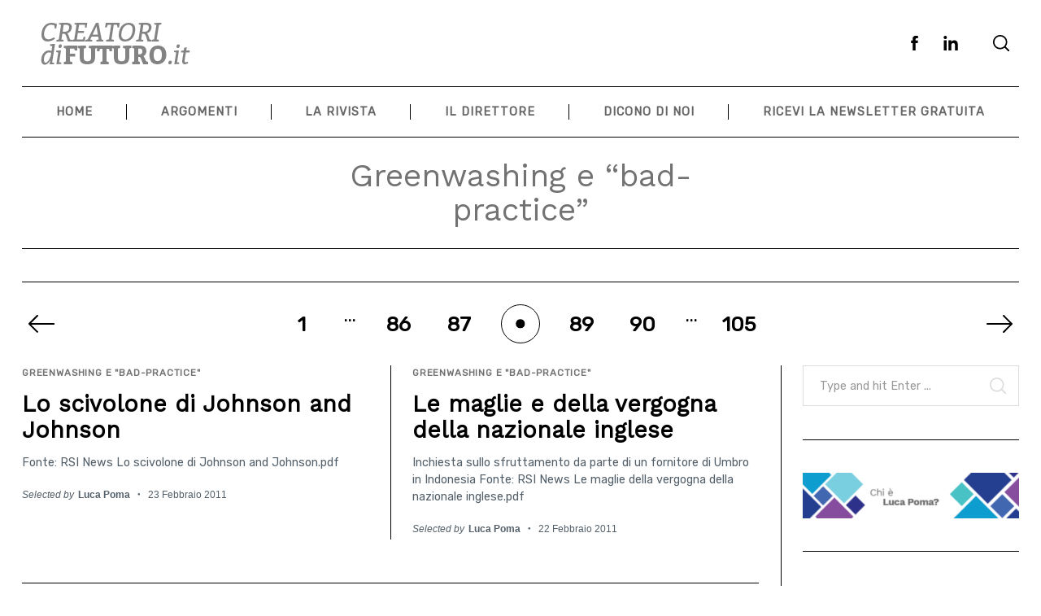

--- FILE ---
content_type: text/html; charset=UTF-8
request_url: https://creatoridifuturo.it/category/csr/greenwashing-e-bad-pratics/page/88/
body_size: 13499
content:
<!doctype html>
<html lang="it-IT">
<head>
	<!-- Global site tag (gtag.js) - Google Analytics -->
<script async src="https://www.googletagmanager.com/gtag/js?id=G-91LW78TGYF"></script>
<script>
  window.dataLayer = window.dataLayer || [];
  function gtag(){dataLayer.push(arguments);}
  gtag('js', new Date());

  gtag('config', 'G-91LW78TGYF');
</script>
	
    <meta charset="UTF-8">
    <meta name="viewport" content="width=device-width, minimum-scale=1">
    <meta name="theme-color" content="#000000">
    <link rel="profile" href="http://gmpg.org/xfn/11">
    <meta name='robots' content='index, follow, max-image-preview:large, max-snippet:-1, max-video-preview:-1' />

	<!-- This site is optimized with the Yoast SEO plugin v20.12 - https://yoast.com/wordpress/plugins/seo/ -->
	<title>Greenwashing e &quot;bad-practice&quot; Archivi - Pagina 88 di 105 - CreatoridiFuturo.it</title>
	<link rel="canonical" href="https://creatoridifuturo.it/category/csr/greenwashing-e-bad-pratics/page/88/" />
	<link rel="prev" href="https://creatoridifuturo.it/category/csr/greenwashing-e-bad-pratics/page/87/" />
	<link rel="next" href="https://creatoridifuturo.it/category/csr/greenwashing-e-bad-pratics/page/89/" />
	<meta property="og:locale" content="it_IT" />
	<meta property="og:type" content="article" />
	<meta property="og:title" content="Greenwashing e &quot;bad-practice&quot; Archivi - Pagina 88 di 105 - CreatoridiFuturo.it" />
	<meta property="og:url" content="https://creatoridifuturo.it/category/csr/greenwashing-e-bad-pratics/" />
	<meta property="og:site_name" content="CreatoridiFuturo.it" />
	<meta name="twitter:card" content="summary_large_image" />
	<script type="application/ld+json" class="yoast-schema-graph">{"@context":"https://schema.org","@graph":[{"@type":"CollectionPage","@id":"https://creatoridifuturo.it/category/csr/greenwashing-e-bad-pratics/","url":"https://creatoridifuturo.it/category/csr/greenwashing-e-bad-pratics/page/88/","name":"Greenwashing e \"bad-practice\" Archivi - Pagina 88 di 105 - CreatoridiFuturo.it","isPartOf":{"@id":"https://creatoridifuturo.it/#website"},"breadcrumb":{"@id":"https://creatoridifuturo.it/category/csr/greenwashing-e-bad-pratics/page/88/#breadcrumb"},"inLanguage":"it-IT"},{"@type":"BreadcrumbList","@id":"https://creatoridifuturo.it/category/csr/greenwashing-e-bad-pratics/page/88/#breadcrumb","itemListElement":[{"@type":"ListItem","position":1,"name":"CSR","item":"https://creatoridifuturo.it/category/csr/"},{"@type":"ListItem","position":2,"name":"Greenwashing e \"bad-practice\""}]},{"@type":"WebSite","@id":"https://creatoridifuturo.it/#website","url":"https://creatoridifuturo.it/","name":"CreatoridiFuturo.it","description":"Tutti gli articoli selezionati e pubblicati da Luca Poma","publisher":{"@id":"https://creatoridifuturo.it/#organization"},"potentialAction":[{"@type":"SearchAction","target":{"@type":"EntryPoint","urlTemplate":"https://creatoridifuturo.it/?s={search_term_string}"},"query-input":"required name=search_term_string"}],"inLanguage":"it-IT"},{"@type":"Organization","@id":"https://creatoridifuturo.it/#organization","name":"CreatoridiFuturo.it","url":"https://creatoridifuturo.it/","logo":{"@type":"ImageObject","inLanguage":"it-IT","@id":"https://creatoridifuturo.it/#/schema/logo/image/","url":"https://creatoridifuturo.it/wp-content/uploads/2015/01/creatoriFuturo-230X80.png","contentUrl":"https://creatoridifuturo.it/wp-content/uploads/2015/01/creatoriFuturo-230X80.png","width":230,"height":80,"caption":"CreatoridiFuturo.it"},"image":{"@id":"https://creatoridifuturo.it/#/schema/logo/image/"},"sameAs":["https://www.facebook.com/creatoridifuturo/","https://it.linkedin.com/in/lucapoma"]}]}</script>
	<!-- / Yoast SEO plugin. -->


<link rel="alternate" type="application/rss+xml" title="CreatoridiFuturo.it &raquo; Feed" href="https://creatoridifuturo.it/feed/" />
<link rel="alternate" type="application/rss+xml" title="CreatoridiFuturo.it &raquo; Feed dei commenti" href="https://creatoridifuturo.it/comments/feed/" />
<link rel="alternate" type="application/rss+xml" title="CreatoridiFuturo.it &raquo; Greenwashing e &quot;bad-practice&quot; Feed della categoria" href="https://creatoridifuturo.it/category/csr/greenwashing-e-bad-pratics/feed/" />
<script type="text/javascript">
window._wpemojiSettings = {"baseUrl":"https:\/\/s.w.org\/images\/core\/emoji\/14.0.0\/72x72\/","ext":".png","svgUrl":"https:\/\/s.w.org\/images\/core\/emoji\/14.0.0\/svg\/","svgExt":".svg","source":{"concatemoji":"https:\/\/creatoridifuturo.it\/wp-includes\/js\/wp-emoji-release.min.js?ver=6.2.8"}};
/*! This file is auto-generated */
!function(e,a,t){var n,r,o,i=a.createElement("canvas"),p=i.getContext&&i.getContext("2d");function s(e,t){p.clearRect(0,0,i.width,i.height),p.fillText(e,0,0);e=i.toDataURL();return p.clearRect(0,0,i.width,i.height),p.fillText(t,0,0),e===i.toDataURL()}function c(e){var t=a.createElement("script");t.src=e,t.defer=t.type="text/javascript",a.getElementsByTagName("head")[0].appendChild(t)}for(o=Array("flag","emoji"),t.supports={everything:!0,everythingExceptFlag:!0},r=0;r<o.length;r++)t.supports[o[r]]=function(e){if(p&&p.fillText)switch(p.textBaseline="top",p.font="600 32px Arial",e){case"flag":return s("\ud83c\udff3\ufe0f\u200d\u26a7\ufe0f","\ud83c\udff3\ufe0f\u200b\u26a7\ufe0f")?!1:!s("\ud83c\uddfa\ud83c\uddf3","\ud83c\uddfa\u200b\ud83c\uddf3")&&!s("\ud83c\udff4\udb40\udc67\udb40\udc62\udb40\udc65\udb40\udc6e\udb40\udc67\udb40\udc7f","\ud83c\udff4\u200b\udb40\udc67\u200b\udb40\udc62\u200b\udb40\udc65\u200b\udb40\udc6e\u200b\udb40\udc67\u200b\udb40\udc7f");case"emoji":return!s("\ud83e\udef1\ud83c\udffb\u200d\ud83e\udef2\ud83c\udfff","\ud83e\udef1\ud83c\udffb\u200b\ud83e\udef2\ud83c\udfff")}return!1}(o[r]),t.supports.everything=t.supports.everything&&t.supports[o[r]],"flag"!==o[r]&&(t.supports.everythingExceptFlag=t.supports.everythingExceptFlag&&t.supports[o[r]]);t.supports.everythingExceptFlag=t.supports.everythingExceptFlag&&!t.supports.flag,t.DOMReady=!1,t.readyCallback=function(){t.DOMReady=!0},t.supports.everything||(n=function(){t.readyCallback()},a.addEventListener?(a.addEventListener("DOMContentLoaded",n,!1),e.addEventListener("load",n,!1)):(e.attachEvent("onload",n),a.attachEvent("onreadystatechange",function(){"complete"===a.readyState&&t.readyCallback()})),(e=t.source||{}).concatemoji?c(e.concatemoji):e.wpemoji&&e.twemoji&&(c(e.twemoji),c(e.wpemoji)))}(window,document,window._wpemojiSettings);
</script>
<style type="text/css">
img.wp-smiley,
img.emoji {
	display: inline !important;
	border: none !important;
	box-shadow: none !important;
	height: 1em !important;
	width: 1em !important;
	margin: 0 0.07em !important;
	vertical-align: -0.1em !important;
	background: none !important;
	padding: 0 !important;
}
</style>
	<link rel='stylesheet' id='wp-block-library-css' href='https://creatoridifuturo.it/wp-includes/css/dist/block-library/style.min.css?ver=6.2.8' type='text/css' media='all' />
<link rel='stylesheet' id='classic-theme-styles-css' href='https://creatoridifuturo.it/wp-includes/css/classic-themes.min.css?ver=6.2.8' type='text/css' media='all' />
<style id='global-styles-inline-css' type='text/css'>
body{--wp--preset--color--black: #000000;--wp--preset--color--cyan-bluish-gray: #abb8c3;--wp--preset--color--white: #ffffff;--wp--preset--color--pale-pink: #f78da7;--wp--preset--color--vivid-red: #cf2e2e;--wp--preset--color--luminous-vivid-orange: #ff6900;--wp--preset--color--luminous-vivid-amber: #fcb900;--wp--preset--color--light-green-cyan: #7bdcb5;--wp--preset--color--vivid-green-cyan: #00d084;--wp--preset--color--pale-cyan-blue: #8ed1fc;--wp--preset--color--vivid-cyan-blue: #0693e3;--wp--preset--color--vivid-purple: #9b51e0;--wp--preset--gradient--vivid-cyan-blue-to-vivid-purple: linear-gradient(135deg,rgba(6,147,227,1) 0%,rgb(155,81,224) 100%);--wp--preset--gradient--light-green-cyan-to-vivid-green-cyan: linear-gradient(135deg,rgb(122,220,180) 0%,rgb(0,208,130) 100%);--wp--preset--gradient--luminous-vivid-amber-to-luminous-vivid-orange: linear-gradient(135deg,rgba(252,185,0,1) 0%,rgba(255,105,0,1) 100%);--wp--preset--gradient--luminous-vivid-orange-to-vivid-red: linear-gradient(135deg,rgba(255,105,0,1) 0%,rgb(207,46,46) 100%);--wp--preset--gradient--very-light-gray-to-cyan-bluish-gray: linear-gradient(135deg,rgb(238,238,238) 0%,rgb(169,184,195) 100%);--wp--preset--gradient--cool-to-warm-spectrum: linear-gradient(135deg,rgb(74,234,220) 0%,rgb(151,120,209) 20%,rgb(207,42,186) 40%,rgb(238,44,130) 60%,rgb(251,105,98) 80%,rgb(254,248,76) 100%);--wp--preset--gradient--blush-light-purple: linear-gradient(135deg,rgb(255,206,236) 0%,rgb(152,150,240) 100%);--wp--preset--gradient--blush-bordeaux: linear-gradient(135deg,rgb(254,205,165) 0%,rgb(254,45,45) 50%,rgb(107,0,62) 100%);--wp--preset--gradient--luminous-dusk: linear-gradient(135deg,rgb(255,203,112) 0%,rgb(199,81,192) 50%,rgb(65,88,208) 100%);--wp--preset--gradient--pale-ocean: linear-gradient(135deg,rgb(255,245,203) 0%,rgb(182,227,212) 50%,rgb(51,167,181) 100%);--wp--preset--gradient--electric-grass: linear-gradient(135deg,rgb(202,248,128) 0%,rgb(113,206,126) 100%);--wp--preset--gradient--midnight: linear-gradient(135deg,rgb(2,3,129) 0%,rgb(40,116,252) 100%);--wp--preset--duotone--dark-grayscale: url('#wp-duotone-dark-grayscale');--wp--preset--duotone--grayscale: url('#wp-duotone-grayscale');--wp--preset--duotone--purple-yellow: url('#wp-duotone-purple-yellow');--wp--preset--duotone--blue-red: url('#wp-duotone-blue-red');--wp--preset--duotone--midnight: url('#wp-duotone-midnight');--wp--preset--duotone--magenta-yellow: url('#wp-duotone-magenta-yellow');--wp--preset--duotone--purple-green: url('#wp-duotone-purple-green');--wp--preset--duotone--blue-orange: url('#wp-duotone-blue-orange');--wp--preset--font-size--small: 13px;--wp--preset--font-size--medium: 20px;--wp--preset--font-size--large: 36px;--wp--preset--font-size--x-large: 42px;--wp--preset--spacing--20: 0.44rem;--wp--preset--spacing--30: 0.67rem;--wp--preset--spacing--40: 1rem;--wp--preset--spacing--50: 1.5rem;--wp--preset--spacing--60: 2.25rem;--wp--preset--spacing--70: 3.38rem;--wp--preset--spacing--80: 5.06rem;--wp--preset--shadow--natural: 6px 6px 9px rgba(0, 0, 0, 0.2);--wp--preset--shadow--deep: 12px 12px 50px rgba(0, 0, 0, 0.4);--wp--preset--shadow--sharp: 6px 6px 0px rgba(0, 0, 0, 0.2);--wp--preset--shadow--outlined: 6px 6px 0px -3px rgba(255, 255, 255, 1), 6px 6px rgba(0, 0, 0, 1);--wp--preset--shadow--crisp: 6px 6px 0px rgba(0, 0, 0, 1);}:where(.is-layout-flex){gap: 0.5em;}body .is-layout-flow > .alignleft{float: left;margin-inline-start: 0;margin-inline-end: 2em;}body .is-layout-flow > .alignright{float: right;margin-inline-start: 2em;margin-inline-end: 0;}body .is-layout-flow > .aligncenter{margin-left: auto !important;margin-right: auto !important;}body .is-layout-constrained > .alignleft{float: left;margin-inline-start: 0;margin-inline-end: 2em;}body .is-layout-constrained > .alignright{float: right;margin-inline-start: 2em;margin-inline-end: 0;}body .is-layout-constrained > .aligncenter{margin-left: auto !important;margin-right: auto !important;}body .is-layout-constrained > :where(:not(.alignleft):not(.alignright):not(.alignfull)){max-width: var(--wp--style--global--content-size);margin-left: auto !important;margin-right: auto !important;}body .is-layout-constrained > .alignwide{max-width: var(--wp--style--global--wide-size);}body .is-layout-flex{display: flex;}body .is-layout-flex{flex-wrap: wrap;align-items: center;}body .is-layout-flex > *{margin: 0;}:where(.wp-block-columns.is-layout-flex){gap: 2em;}.has-black-color{color: var(--wp--preset--color--black) !important;}.has-cyan-bluish-gray-color{color: var(--wp--preset--color--cyan-bluish-gray) !important;}.has-white-color{color: var(--wp--preset--color--white) !important;}.has-pale-pink-color{color: var(--wp--preset--color--pale-pink) !important;}.has-vivid-red-color{color: var(--wp--preset--color--vivid-red) !important;}.has-luminous-vivid-orange-color{color: var(--wp--preset--color--luminous-vivid-orange) !important;}.has-luminous-vivid-amber-color{color: var(--wp--preset--color--luminous-vivid-amber) !important;}.has-light-green-cyan-color{color: var(--wp--preset--color--light-green-cyan) !important;}.has-vivid-green-cyan-color{color: var(--wp--preset--color--vivid-green-cyan) !important;}.has-pale-cyan-blue-color{color: var(--wp--preset--color--pale-cyan-blue) !important;}.has-vivid-cyan-blue-color{color: var(--wp--preset--color--vivid-cyan-blue) !important;}.has-vivid-purple-color{color: var(--wp--preset--color--vivid-purple) !important;}.has-black-background-color{background-color: var(--wp--preset--color--black) !important;}.has-cyan-bluish-gray-background-color{background-color: var(--wp--preset--color--cyan-bluish-gray) !important;}.has-white-background-color{background-color: var(--wp--preset--color--white) !important;}.has-pale-pink-background-color{background-color: var(--wp--preset--color--pale-pink) !important;}.has-vivid-red-background-color{background-color: var(--wp--preset--color--vivid-red) !important;}.has-luminous-vivid-orange-background-color{background-color: var(--wp--preset--color--luminous-vivid-orange) !important;}.has-luminous-vivid-amber-background-color{background-color: var(--wp--preset--color--luminous-vivid-amber) !important;}.has-light-green-cyan-background-color{background-color: var(--wp--preset--color--light-green-cyan) !important;}.has-vivid-green-cyan-background-color{background-color: var(--wp--preset--color--vivid-green-cyan) !important;}.has-pale-cyan-blue-background-color{background-color: var(--wp--preset--color--pale-cyan-blue) !important;}.has-vivid-cyan-blue-background-color{background-color: var(--wp--preset--color--vivid-cyan-blue) !important;}.has-vivid-purple-background-color{background-color: var(--wp--preset--color--vivid-purple) !important;}.has-black-border-color{border-color: var(--wp--preset--color--black) !important;}.has-cyan-bluish-gray-border-color{border-color: var(--wp--preset--color--cyan-bluish-gray) !important;}.has-white-border-color{border-color: var(--wp--preset--color--white) !important;}.has-pale-pink-border-color{border-color: var(--wp--preset--color--pale-pink) !important;}.has-vivid-red-border-color{border-color: var(--wp--preset--color--vivid-red) !important;}.has-luminous-vivid-orange-border-color{border-color: var(--wp--preset--color--luminous-vivid-orange) !important;}.has-luminous-vivid-amber-border-color{border-color: var(--wp--preset--color--luminous-vivid-amber) !important;}.has-light-green-cyan-border-color{border-color: var(--wp--preset--color--light-green-cyan) !important;}.has-vivid-green-cyan-border-color{border-color: var(--wp--preset--color--vivid-green-cyan) !important;}.has-pale-cyan-blue-border-color{border-color: var(--wp--preset--color--pale-cyan-blue) !important;}.has-vivid-cyan-blue-border-color{border-color: var(--wp--preset--color--vivid-cyan-blue) !important;}.has-vivid-purple-border-color{border-color: var(--wp--preset--color--vivid-purple) !important;}.has-vivid-cyan-blue-to-vivid-purple-gradient-background{background: var(--wp--preset--gradient--vivid-cyan-blue-to-vivid-purple) !important;}.has-light-green-cyan-to-vivid-green-cyan-gradient-background{background: var(--wp--preset--gradient--light-green-cyan-to-vivid-green-cyan) !important;}.has-luminous-vivid-amber-to-luminous-vivid-orange-gradient-background{background: var(--wp--preset--gradient--luminous-vivid-amber-to-luminous-vivid-orange) !important;}.has-luminous-vivid-orange-to-vivid-red-gradient-background{background: var(--wp--preset--gradient--luminous-vivid-orange-to-vivid-red) !important;}.has-very-light-gray-to-cyan-bluish-gray-gradient-background{background: var(--wp--preset--gradient--very-light-gray-to-cyan-bluish-gray) !important;}.has-cool-to-warm-spectrum-gradient-background{background: var(--wp--preset--gradient--cool-to-warm-spectrum) !important;}.has-blush-light-purple-gradient-background{background: var(--wp--preset--gradient--blush-light-purple) !important;}.has-blush-bordeaux-gradient-background{background: var(--wp--preset--gradient--blush-bordeaux) !important;}.has-luminous-dusk-gradient-background{background: var(--wp--preset--gradient--luminous-dusk) !important;}.has-pale-ocean-gradient-background{background: var(--wp--preset--gradient--pale-ocean) !important;}.has-electric-grass-gradient-background{background: var(--wp--preset--gradient--electric-grass) !important;}.has-midnight-gradient-background{background: var(--wp--preset--gradient--midnight) !important;}.has-small-font-size{font-size: var(--wp--preset--font-size--small) !important;}.has-medium-font-size{font-size: var(--wp--preset--font-size--medium) !important;}.has-large-font-size{font-size: var(--wp--preset--font-size--large) !important;}.has-x-large-font-size{font-size: var(--wp--preset--font-size--x-large) !important;}
.wp-block-navigation a:where(:not(.wp-element-button)){color: inherit;}
:where(.wp-block-columns.is-layout-flex){gap: 2em;}
.wp-block-pullquote{font-size: 1.5em;line-height: 1.6;}
</style>
<link rel='stylesheet' id='years-online-css' href='https://creatoridifuturo.it/wp-content/plugins/years-online/public/css/years-online-public.css?ver=1.0.0' type='text/css' media='all' />
<link rel='stylesheet' id='pdfprnt_frontend-css' href='https://creatoridifuturo.it/wp-content/plugins/pdf-print/css/frontend.css?ver=2.3.2' type='text/css' media='all' />
<link rel='stylesheet' id='neomag-parent-style-css' href='https://creatoridifuturo.it/wp-content/themes/neomag/style.css?ver=6.2.8' type='text/css' media='all' />
<link rel='stylesheet' id='neomag-style-css' href='https://creatoridifuturo.it/wp-content/themes/neomag-child/style.css?ver=1.0' type='text/css' media='all' />
<style id='neomag-style-inline-css' type='text/css'>
:root { --content-width: 798px }
.category-10 .by-category--color{color: #23d0e0;} .category-10 .new-date:after{background-color: #23d0e0;} .category-10 .post-frame:after{box-shadow: inset 0 0 0 1px #23d0e0;} .category-10 .entry-title a.hover-line:hover {box-shadow: inset 0 -7px 0 rgba(35,208,224,.2);}
.category-17 .by-category--color{color: #1e73be;} .category-17 .new-date:after{background-color: #1e73be;} .category-17 .post-frame:after{box-shadow: inset 0 0 0 1px #1e73be;} .category-17 .entry-title a.hover-line:hover {box-shadow: inset 0 -7px 0 rgba(30,115,190,.2);}
.category-14 .by-category--color{color: #154696;} .category-14 .new-date:after{background-color: #154696;} .category-14 .post-frame:after{box-shadow: inset 0 0 0 1px #154696;} .category-14 .entry-title a.hover-line:hover {box-shadow: inset 0 -7px 0 rgba(21,70,150,.2);}
.category-7 .by-category--color{color: #727272;} .category-7 .new-date:after{background-color: #727272;} .category-7 .post-frame:after{box-shadow: inset 0 0 0 1px #727272;} .category-7 .entry-title a.hover-line:hover {box-shadow: inset 0 -7px 0 rgba(114,114,114,.2);}
.category-3 .by-category--color{color: #dd0000;} .category-3 .new-date:after{background-color: #dd0000;} .category-3 .post-frame:after{box-shadow: inset 0 0 0 1px #dd0000;} .category-3 .entry-title a.hover-line:hover {box-shadow: inset 0 -7px 0 rgba(221,0,0,.2);}
.category-4 .by-category--color{color: #dd8500;} .category-4 .new-date:after{background-color: #dd8500;} .category-4 .post-frame:after{box-shadow: inset 0 0 0 1px #dd8500;} .category-4 .entry-title a.hover-line:hover {box-shadow: inset 0 -7px 0 rgba(221,133,0,.2);}
.category-16 .by-category--color{color: #8224e3;} .category-16 .new-date:after{background-color: #8224e3;} .category-16 .post-frame:after{box-shadow: inset 0 0 0 1px #8224e3;} .category-16 .entry-title a.hover-line:hover {box-shadow: inset 0 -7px 0 rgba(130,36,227,.2);}
.category-15 .by-category--color{color: #81d742;} .category-15 .new-date:after{background-color: #81d742;} .category-15 .post-frame:after{box-shadow: inset 0 0 0 1px #81d742;} .category-15 .entry-title a.hover-line:hover {box-shadow: inset 0 -7px 0 rgba(129,215,66,.2);}
.category-6 .by-category--color{color: #48eaa1;} .category-6 .new-date:after{background-color: #48eaa1;} .category-6 .post-frame:after{box-shadow: inset 0 0 0 1px #48eaa1;} .category-6 .entry-title a.hover-line:hover {box-shadow: inset 0 -7px 0 rgba(72,234,161,.2);}
</style>
<link rel='stylesheet' id='mediaelementjs-styles-css' href='https://creatoridifuturo.it/wp-content/plugins/media-element-html5-video-and-audio-player/mediaelement/v4/mediaelementplayer.min.css?ver=6.2.8' type='text/css' media='all' />
<link rel='stylesheet' id='mediaelementjs-styles-legacy-css' href='https://creatoridifuturo.it/wp-content/plugins/media-element-html5-video-and-audio-player/mediaelement/v4/mediaelementplayer-legacy.min.css?ver=6.2.8' type='text/css' media='all' />
<script type='text/javascript' src='https://creatoridifuturo.it/wp-includes/js/jquery/jquery.min.js?ver=3.6.4' id='jquery-core-js'></script>
<script type='text/javascript' src='https://creatoridifuturo.it/wp-includes/js/jquery/jquery-migrate.min.js?ver=3.4.0' id='jquery-migrate-js'></script>
<script type='text/javascript' src='https://creatoridifuturo.it/wp-content/plugins/years-online/public/js/years-online-public.js?ver=1.0.0' id='years-online-js'></script>
<script type='text/javascript' src='https://creatoridifuturo.it/wp-content/plugins/media-element-html5-video-and-audio-player/mediaelement/v4/mediaelement-and-player.min.js?ver=4.2.8' id='mediaelementjs-scripts-js'></script>
<link rel="https://api.w.org/" href="https://creatoridifuturo.it/wp-json/" /><link rel="alternate" type="application/json" href="https://creatoridifuturo.it/wp-json/wp/v2/categories/7" /><link rel="EditURI" type="application/rsd+xml" title="RSD" href="https://creatoridifuturo.it/xmlrpc.php?rsd" />
<link rel="wlwmanifest" type="application/wlwmanifest+xml" href="https://creatoridifuturo.it/wp-includes/wlwmanifest.xml" />
<meta name="generator" content="WordPress 6.2.8" />
		<style type="text/css" id="wp-custom-css">
			a {
	font-weight: bolder;
	color : #666666;
	text-decoration: none;
}

body {
    font-family: 'Rubik';
    font-weight: 400;
}
img!important {
    height: auto;
    width: auto
}

.post-dateLP {
    display: inline-flex;
    align-items: center;
    vertical-align: middle;
    font-family: sans-serif;
    font-size: 1.125rem;
}

.entry-content p > a, .entry-content li > a, .entry-content em > a, .entry-content strong > a, .entry-content h1 > a, .entry-content h2 > a, .entry-content h3 > a, .entry-content h4 > a, .entry-content h5 > a, .entry-content h6 > a {
    color: #10a4d0;
    text-decoration: none;
    box-shadow: inset 0 -1px 0 var(--content-link);
    transition: box-shadow .15s ease-in-out;
}


.byline .author-avatar {
    display: none;
}		</style>
		<style id="kirki-inline-styles">.has-custom-logo{max-width:300px;}.site-branding .text-logo{font-size:48px;text-transform:uppercase;}.h1,.h2,.h3,.h4,.h5,.h6,.main-font,h1,h2,h3,h4,h5,h6{font-family:Work Sans;font-weight:400;text-transform:initial;}:root{--headings-font-family:Work Sans;--body-font-family:Rubik;--site-background:#ffffff;--site-color:#000000;--site-separators-color:#000000;--category-color:#000000;--mouse-hover-color:#fff546;--content-link:#0f4ffa;}body{font-family:Rubik;font-weight:400;}.section-title{color:#000000;}.entry-title{color:#000000;}.entry-summary{color:#535f69;}.entry-meta, .byline, .post-date, .tags-list a{color:#535f69;}[type=text], [type=search], [type=url], [type=number], [type=email], textarea{color:#000000;border-color:#dddddd;}.search-form .search-submit{color:#dddddd;}[type=button], [type=reset], [type=submit], button, [type=button]:focus, [type=button]:hover, [type=reset]:focus, [type=reset]:hover, [type=submit]:focus, [type=submit]:hover, button:focus, button:hover, .button{background-color:#000000;}[type=button], [type=reset], [type=submit], button, [type=button]:focus, [type=button]:hover, [type=reset]:focus, [type=reset]:hover, [type=submit]:focus, [type=submit]:hover, button:focus, button:hover, .button:hover{color:#ffffff;}.offcanvas--modal:after{background-color:rgba(255, 255, 255, 0.98);}.offcanvas--modal, .offcanvas--modal .search-field{color:#000000;}.sticky--post-counter, .sticky-icon{background-color:#ee3224;}.sticky--post-counter:before, .sticky-icon svg{color:#ffffff;}.home-block--carousel-center .section-style{background-color:#ffffff;}.home-block--carousel-center .carousel--post-counter{background-color:#ee3224;-webkit-box-shadow:0 0 0 4px #ffffff;-moz-box-shadow:0 0 0 4px #ffffff;box-shadow:0 0 0 4px #ffffff;}.home-block--carousel-center .section-style .section-header, .home-block--carousel-center .section-style .section-title{color:#000000;}.home-block--carousel-center .carousel--post-counter:before{color:#ffffff;}.home-block--carousel-center .by-category--color, .home-block--carousel-center .entry-title, .home-block--carousel-center .byline, .home-block--carousel-center .views-count{color:#000000;}.home-block--carousel-center .entry-title a.hover-line:hover{-webkit-box-shadow:inset 0 -7px 0 #535f69;-moz-box-shadow:inset 0 -7px 0 #535f69;box-shadow:inset 0 -7px 0 #535f69;}.home-block--carousel-center .entry-title a.hover-color:hover{color:#535f69;}.home-block--carousel-bottom .section-style{background-color:#ffffff;}.home-block--carousel-bottom .carousel--post-counter{background-color:#ee3224;-webkit-box-shadow:0 0 0 4px #ffffff;-moz-box-shadow:0 0 0 4px #ffffff;box-shadow:0 0 0 4px #ffffff;}.home-block--carousel-bottom .section-style .section-header, .home-block--carousel-bottom .section-style .section-title{color:#000000;}.home-block--carousel-bottom .carousel--post-counter:before{color:#ffffff;}.home-block--carousel-bottom .by-category--color, .home-block--carousel-bottom .entry-title, .home-block--carousel-bottom .byline, .home-block--carousel-bottom .views-count{color:#000000;}.home-block--carousel-bottom .entry-title a.hover-line:hover{-webkit-box-shadow:inset 0 -7px 0 #535f69;-moz-box-shadow:inset 0 -7px 0 #535f69;box-shadow:inset 0 -7px 0 #535f69;}.home-block--carousel-bottom .entry-title a.hover-color:hover{color:#535f69;}.author-profile{border-color:#000000;}.back-top{color:#ffffff;background-color:#000000;}.infinite-scroll-loader{color:#000000;}@media (min-width: 64.0625em){.header-row{padding-top:1vw;padding-bottom:1vw;}#main-navigation, #offcanvas-main-navigation{font-size:1rem;}.archive-header{padding-top:1vw;padding-bottom:1vw;}}/* vietnamese */
@font-face {
  font-family: 'Work Sans';
  font-style: normal;
  font-weight: 400;
  font-display: swap;
  src: url(https://creatoridifuturo.it/wp-content/fonts/work-sans/font) format('woff');
  unicode-range: U+0102-0103, U+0110-0111, U+0128-0129, U+0168-0169, U+01A0-01A1, U+01AF-01B0, U+0300-0301, U+0303-0304, U+0308-0309, U+0323, U+0329, U+1EA0-1EF9, U+20AB;
}
/* latin-ext */
@font-face {
  font-family: 'Work Sans';
  font-style: normal;
  font-weight: 400;
  font-display: swap;
  src: url(https://creatoridifuturo.it/wp-content/fonts/work-sans/font) format('woff');
  unicode-range: U+0100-02BA, U+02BD-02C5, U+02C7-02CC, U+02CE-02D7, U+02DD-02FF, U+0304, U+0308, U+0329, U+1D00-1DBF, U+1E00-1E9F, U+1EF2-1EFF, U+2020, U+20A0-20AB, U+20AD-20C0, U+2113, U+2C60-2C7F, U+A720-A7FF;
}
/* latin */
@font-face {
  font-family: 'Work Sans';
  font-style: normal;
  font-weight: 400;
  font-display: swap;
  src: url(https://creatoridifuturo.it/wp-content/fonts/work-sans/font) format('woff');
  unicode-range: U+0000-00FF, U+0131, U+0152-0153, U+02BB-02BC, U+02C6, U+02DA, U+02DC, U+0304, U+0308, U+0329, U+2000-206F, U+20AC, U+2122, U+2191, U+2193, U+2212, U+2215, U+FEFF, U+FFFD;
}/* arabic */
@font-face {
  font-family: 'Rubik';
  font-style: normal;
  font-weight: 400;
  font-display: swap;
  src: url(https://creatoridifuturo.it/wp-content/fonts/rubik/font) format('woff');
  unicode-range: U+0600-06FF, U+0750-077F, U+0870-088E, U+0890-0891, U+0897-08E1, U+08E3-08FF, U+200C-200E, U+2010-2011, U+204F, U+2E41, U+FB50-FDFF, U+FE70-FE74, U+FE76-FEFC, U+102E0-102FB, U+10E60-10E7E, U+10EC2-10EC4, U+10EFC-10EFF, U+1EE00-1EE03, U+1EE05-1EE1F, U+1EE21-1EE22, U+1EE24, U+1EE27, U+1EE29-1EE32, U+1EE34-1EE37, U+1EE39, U+1EE3B, U+1EE42, U+1EE47, U+1EE49, U+1EE4B, U+1EE4D-1EE4F, U+1EE51-1EE52, U+1EE54, U+1EE57, U+1EE59, U+1EE5B, U+1EE5D, U+1EE5F, U+1EE61-1EE62, U+1EE64, U+1EE67-1EE6A, U+1EE6C-1EE72, U+1EE74-1EE77, U+1EE79-1EE7C, U+1EE7E, U+1EE80-1EE89, U+1EE8B-1EE9B, U+1EEA1-1EEA3, U+1EEA5-1EEA9, U+1EEAB-1EEBB, U+1EEF0-1EEF1;
}
/* cyrillic-ext */
@font-face {
  font-family: 'Rubik';
  font-style: normal;
  font-weight: 400;
  font-display: swap;
  src: url(https://creatoridifuturo.it/wp-content/fonts/rubik/font) format('woff');
  unicode-range: U+0460-052F, U+1C80-1C8A, U+20B4, U+2DE0-2DFF, U+A640-A69F, U+FE2E-FE2F;
}
/* cyrillic */
@font-face {
  font-family: 'Rubik';
  font-style: normal;
  font-weight: 400;
  font-display: swap;
  src: url(https://creatoridifuturo.it/wp-content/fonts/rubik/font) format('woff');
  unicode-range: U+0301, U+0400-045F, U+0490-0491, U+04B0-04B1, U+2116;
}
/* hebrew */
@font-face {
  font-family: 'Rubik';
  font-style: normal;
  font-weight: 400;
  font-display: swap;
  src: url(https://creatoridifuturo.it/wp-content/fonts/rubik/font) format('woff');
  unicode-range: U+0307-0308, U+0590-05FF, U+200C-2010, U+20AA, U+25CC, U+FB1D-FB4F;
}
/* latin-ext */
@font-face {
  font-family: 'Rubik';
  font-style: normal;
  font-weight: 400;
  font-display: swap;
  src: url(https://creatoridifuturo.it/wp-content/fonts/rubik/font) format('woff');
  unicode-range: U+0100-02BA, U+02BD-02C5, U+02C7-02CC, U+02CE-02D7, U+02DD-02FF, U+0304, U+0308, U+0329, U+1D00-1DBF, U+1E00-1E9F, U+1EF2-1EFF, U+2020, U+20A0-20AB, U+20AD-20C0, U+2113, U+2C60-2C7F, U+A720-A7FF;
}
/* latin */
@font-face {
  font-family: 'Rubik';
  font-style: normal;
  font-weight: 400;
  font-display: swap;
  src: url(https://creatoridifuturo.it/wp-content/fonts/rubik/font) format('woff');
  unicode-range: U+0000-00FF, U+0131, U+0152-0153, U+02BB-02BC, U+02C6, U+02DA, U+02DC, U+0304, U+0308, U+0329, U+2000-206F, U+20AC, U+2122, U+2191, U+2193, U+2212, U+2215, U+FEFF, U+FFFD;
}/* vietnamese */
@font-face {
  font-family: 'Work Sans';
  font-style: normal;
  font-weight: 400;
  font-display: swap;
  src: url(https://creatoridifuturo.it/wp-content/fonts/work-sans/font) format('woff');
  unicode-range: U+0102-0103, U+0110-0111, U+0128-0129, U+0168-0169, U+01A0-01A1, U+01AF-01B0, U+0300-0301, U+0303-0304, U+0308-0309, U+0323, U+0329, U+1EA0-1EF9, U+20AB;
}
/* latin-ext */
@font-face {
  font-family: 'Work Sans';
  font-style: normal;
  font-weight: 400;
  font-display: swap;
  src: url(https://creatoridifuturo.it/wp-content/fonts/work-sans/font) format('woff');
  unicode-range: U+0100-02BA, U+02BD-02C5, U+02C7-02CC, U+02CE-02D7, U+02DD-02FF, U+0304, U+0308, U+0329, U+1D00-1DBF, U+1E00-1E9F, U+1EF2-1EFF, U+2020, U+20A0-20AB, U+20AD-20C0, U+2113, U+2C60-2C7F, U+A720-A7FF;
}
/* latin */
@font-face {
  font-family: 'Work Sans';
  font-style: normal;
  font-weight: 400;
  font-display: swap;
  src: url(https://creatoridifuturo.it/wp-content/fonts/work-sans/font) format('woff');
  unicode-range: U+0000-00FF, U+0131, U+0152-0153, U+02BB-02BC, U+02C6, U+02DA, U+02DC, U+0304, U+0308, U+0329, U+2000-206F, U+20AC, U+2122, U+2191, U+2193, U+2212, U+2215, U+FEFF, U+FFFD;
}/* arabic */
@font-face {
  font-family: 'Rubik';
  font-style: normal;
  font-weight: 400;
  font-display: swap;
  src: url(https://creatoridifuturo.it/wp-content/fonts/rubik/font) format('woff');
  unicode-range: U+0600-06FF, U+0750-077F, U+0870-088E, U+0890-0891, U+0897-08E1, U+08E3-08FF, U+200C-200E, U+2010-2011, U+204F, U+2E41, U+FB50-FDFF, U+FE70-FE74, U+FE76-FEFC, U+102E0-102FB, U+10E60-10E7E, U+10EC2-10EC4, U+10EFC-10EFF, U+1EE00-1EE03, U+1EE05-1EE1F, U+1EE21-1EE22, U+1EE24, U+1EE27, U+1EE29-1EE32, U+1EE34-1EE37, U+1EE39, U+1EE3B, U+1EE42, U+1EE47, U+1EE49, U+1EE4B, U+1EE4D-1EE4F, U+1EE51-1EE52, U+1EE54, U+1EE57, U+1EE59, U+1EE5B, U+1EE5D, U+1EE5F, U+1EE61-1EE62, U+1EE64, U+1EE67-1EE6A, U+1EE6C-1EE72, U+1EE74-1EE77, U+1EE79-1EE7C, U+1EE7E, U+1EE80-1EE89, U+1EE8B-1EE9B, U+1EEA1-1EEA3, U+1EEA5-1EEA9, U+1EEAB-1EEBB, U+1EEF0-1EEF1;
}
/* cyrillic-ext */
@font-face {
  font-family: 'Rubik';
  font-style: normal;
  font-weight: 400;
  font-display: swap;
  src: url(https://creatoridifuturo.it/wp-content/fonts/rubik/font) format('woff');
  unicode-range: U+0460-052F, U+1C80-1C8A, U+20B4, U+2DE0-2DFF, U+A640-A69F, U+FE2E-FE2F;
}
/* cyrillic */
@font-face {
  font-family: 'Rubik';
  font-style: normal;
  font-weight: 400;
  font-display: swap;
  src: url(https://creatoridifuturo.it/wp-content/fonts/rubik/font) format('woff');
  unicode-range: U+0301, U+0400-045F, U+0490-0491, U+04B0-04B1, U+2116;
}
/* hebrew */
@font-face {
  font-family: 'Rubik';
  font-style: normal;
  font-weight: 400;
  font-display: swap;
  src: url(https://creatoridifuturo.it/wp-content/fonts/rubik/font) format('woff');
  unicode-range: U+0307-0308, U+0590-05FF, U+200C-2010, U+20AA, U+25CC, U+FB1D-FB4F;
}
/* latin-ext */
@font-face {
  font-family: 'Rubik';
  font-style: normal;
  font-weight: 400;
  font-display: swap;
  src: url(https://creatoridifuturo.it/wp-content/fonts/rubik/font) format('woff');
  unicode-range: U+0100-02BA, U+02BD-02C5, U+02C7-02CC, U+02CE-02D7, U+02DD-02FF, U+0304, U+0308, U+0329, U+1D00-1DBF, U+1E00-1E9F, U+1EF2-1EFF, U+2020, U+20A0-20AB, U+20AD-20C0, U+2113, U+2C60-2C7F, U+A720-A7FF;
}
/* latin */
@font-face {
  font-family: 'Rubik';
  font-style: normal;
  font-weight: 400;
  font-display: swap;
  src: url(https://creatoridifuturo.it/wp-content/fonts/rubik/font) format('woff');
  unicode-range: U+0000-00FF, U+0131, U+0152-0153, U+02BB-02BC, U+02C6, U+02DA, U+02DC, U+0304, U+0308, U+0329, U+2000-206F, U+20AC, U+2122, U+2191, U+2193, U+2212, U+2215, U+FEFF, U+FFFD;
}/* vietnamese */
@font-face {
  font-family: 'Work Sans';
  font-style: normal;
  font-weight: 400;
  font-display: swap;
  src: url(https://creatoridifuturo.it/wp-content/fonts/work-sans/font) format('woff');
  unicode-range: U+0102-0103, U+0110-0111, U+0128-0129, U+0168-0169, U+01A0-01A1, U+01AF-01B0, U+0300-0301, U+0303-0304, U+0308-0309, U+0323, U+0329, U+1EA0-1EF9, U+20AB;
}
/* latin-ext */
@font-face {
  font-family: 'Work Sans';
  font-style: normal;
  font-weight: 400;
  font-display: swap;
  src: url(https://creatoridifuturo.it/wp-content/fonts/work-sans/font) format('woff');
  unicode-range: U+0100-02BA, U+02BD-02C5, U+02C7-02CC, U+02CE-02D7, U+02DD-02FF, U+0304, U+0308, U+0329, U+1D00-1DBF, U+1E00-1E9F, U+1EF2-1EFF, U+2020, U+20A0-20AB, U+20AD-20C0, U+2113, U+2C60-2C7F, U+A720-A7FF;
}
/* latin */
@font-face {
  font-family: 'Work Sans';
  font-style: normal;
  font-weight: 400;
  font-display: swap;
  src: url(https://creatoridifuturo.it/wp-content/fonts/work-sans/font) format('woff');
  unicode-range: U+0000-00FF, U+0131, U+0152-0153, U+02BB-02BC, U+02C6, U+02DA, U+02DC, U+0304, U+0308, U+0329, U+2000-206F, U+20AC, U+2122, U+2191, U+2193, U+2212, U+2215, U+FEFF, U+FFFD;
}/* arabic */
@font-face {
  font-family: 'Rubik';
  font-style: normal;
  font-weight: 400;
  font-display: swap;
  src: url(https://creatoridifuturo.it/wp-content/fonts/rubik/font) format('woff');
  unicode-range: U+0600-06FF, U+0750-077F, U+0870-088E, U+0890-0891, U+0897-08E1, U+08E3-08FF, U+200C-200E, U+2010-2011, U+204F, U+2E41, U+FB50-FDFF, U+FE70-FE74, U+FE76-FEFC, U+102E0-102FB, U+10E60-10E7E, U+10EC2-10EC4, U+10EFC-10EFF, U+1EE00-1EE03, U+1EE05-1EE1F, U+1EE21-1EE22, U+1EE24, U+1EE27, U+1EE29-1EE32, U+1EE34-1EE37, U+1EE39, U+1EE3B, U+1EE42, U+1EE47, U+1EE49, U+1EE4B, U+1EE4D-1EE4F, U+1EE51-1EE52, U+1EE54, U+1EE57, U+1EE59, U+1EE5B, U+1EE5D, U+1EE5F, U+1EE61-1EE62, U+1EE64, U+1EE67-1EE6A, U+1EE6C-1EE72, U+1EE74-1EE77, U+1EE79-1EE7C, U+1EE7E, U+1EE80-1EE89, U+1EE8B-1EE9B, U+1EEA1-1EEA3, U+1EEA5-1EEA9, U+1EEAB-1EEBB, U+1EEF0-1EEF1;
}
/* cyrillic-ext */
@font-face {
  font-family: 'Rubik';
  font-style: normal;
  font-weight: 400;
  font-display: swap;
  src: url(https://creatoridifuturo.it/wp-content/fonts/rubik/font) format('woff');
  unicode-range: U+0460-052F, U+1C80-1C8A, U+20B4, U+2DE0-2DFF, U+A640-A69F, U+FE2E-FE2F;
}
/* cyrillic */
@font-face {
  font-family: 'Rubik';
  font-style: normal;
  font-weight: 400;
  font-display: swap;
  src: url(https://creatoridifuturo.it/wp-content/fonts/rubik/font) format('woff');
  unicode-range: U+0301, U+0400-045F, U+0490-0491, U+04B0-04B1, U+2116;
}
/* hebrew */
@font-face {
  font-family: 'Rubik';
  font-style: normal;
  font-weight: 400;
  font-display: swap;
  src: url(https://creatoridifuturo.it/wp-content/fonts/rubik/font) format('woff');
  unicode-range: U+0307-0308, U+0590-05FF, U+200C-2010, U+20AA, U+25CC, U+FB1D-FB4F;
}
/* latin-ext */
@font-face {
  font-family: 'Rubik';
  font-style: normal;
  font-weight: 400;
  font-display: swap;
  src: url(https://creatoridifuturo.it/wp-content/fonts/rubik/font) format('woff');
  unicode-range: U+0100-02BA, U+02BD-02C5, U+02C7-02CC, U+02CE-02D7, U+02DD-02FF, U+0304, U+0308, U+0329, U+1D00-1DBF, U+1E00-1E9F, U+1EF2-1EFF, U+2020, U+20A0-20AB, U+20AD-20C0, U+2113, U+2C60-2C7F, U+A720-A7FF;
}
/* latin */
@font-face {
  font-family: 'Rubik';
  font-style: normal;
  font-weight: 400;
  font-display: swap;
  src: url(https://creatoridifuturo.it/wp-content/fonts/rubik/font) format('woff');
  unicode-range: U+0000-00FF, U+0131, U+0152-0153, U+02BB-02BC, U+02C6, U+02DA, U+02DC, U+0304, U+0308, U+0329, U+2000-206F, U+20AC, U+2122, U+2191, U+2193, U+2212, U+2215, U+FEFF, U+FFFD;
}</style></head>

<body class="archive paged category category-greenwashing-e-bad-pratics category-7 wp-custom-logo wp-embed-responsive paged-88 category-paged-88 neomag-2-2 neomag-child-theme ltr hfeed fade-animation">

<div id="page" class="site">

    <a class="skip-link screen-reader-text" href="#content">Skip to content</a>

    
    <header id="masthead" class="site-header header-layout-1">

        <div class="header--container small-mb-1">

            <div class="row hor-sep-b">
                <div class="column">

                    <div class="header-desktop show-for-x-large">
                        
<div id="js-header-row" class="row header-row">

    
    <div class="column shrink"><div class="header-elm-holder u-items--center"><div class="site-branding has-custom-logo"><a href="https://creatoridifuturo.it/" class="custom-logo-link" rel="home"><img width="230" height="80" src="https://creatoridifuturo.it/wp-content/uploads/2015/01/creatoriFuturo-230X80.png" class="custom-logo" alt="CreatoridiFuturo.it" decoding="async" /></a></div></div></div>
    <div class="column u-flex u-items--end">

        <div class="small-mr-2"><div class="u-flex u-items--middle header-elm-holder header-el__social hide-for-small-only hide-for-medium-only hide-for-large-only">
        <nav id="header-social-navigation" class="social-navigation" role="navigation" aria-label="Header Social Links Menu"><ul id="header-social-menu" class="menu u-flex social-links-menu social-links--icons"><li id="menu-item-7307" class="menu-item menu-item-type-custom menu-item-object-custom menu-item-7307"><a href="https://www.facebook.com/creatoridifuturo/"><span class="screen-reader-text"><i class="fa fa-facebook" aria-hidden="true"></i></span><svg class="rpr-svg-icon icon-facebook" width="26" height="26" aria-hidden="true" role="img" focusable="false" viewBox="0 0 24 24" version="1.1" xmlns="http://www.w3.org/2000/svg" xmlns:xlink="http://www.w3.org/1999/xlink"><path d="M15.717 8.828h-2.848V6.96c0-.701.465-.865.792-.865h2.01V3.011L12.903 3C9.83 3 9.131 5.3 9.131 6.773v2.055H7.353v3.179h1.778V21h3.738v-8.993h2.522l.326-3.179z"/></svg></a></li>
<li id="menu-item-7312" class="menu-item menu-item-type-custom menu-item-object-custom menu-item-7312"><a href="https://it.linkedin.com/in/lucapoma"><span class="screen-reader-text"><i class="fa fa-linkedin" aria-hidden="true"></i></span><svg class="rpr-svg-icon icon-linkedin" width="26" height="26" aria-hidden="true" role="img" focusable="false" viewBox="0 0 24 24" version="1.1" xmlns="http://www.w3.org/2000/svg" xmlns:xlink="http://www.w3.org/1999/xlink"><path d="M7.003 21H3.585V8.465h3.418V21zM5.294 7.02c-1.1 0-1.994-.9-1.994-2.01C3.3 3.9 4.193 3 5.294 3s1.994.9 1.994 2.01c0 1.11-.892 2.01-1.994 2.01zM20.678 21h-3.419v-6.386c0-3.838-4.558-3.547-4.558 0V21H9.283V8.465H12.7v2.011c1.59-2.946 7.977-3.164 7.977 2.822V21z"></path></svg></a></li>
</ul></nav></div></div>
        <div class="header-elm-holder header-el__search hide-for-small-only hide-for-medium-only hide-for-large-only"><button id="search-reveal" class="icon-button search-reveal"aria-label="Search"><svg class="rpr-svg-icon icon-search" width="20" height="20" aria-hidden="true" role="img" focusable="false" xmlns="http://www.w3.org/2000/svg" viewBox="0 0 24 24"><path d="M0 10.498c0 5.786 4.711 10.498 10.497 10.498 2.514 0 4.819-.882 6.627-2.362l8.364 8.365L27 25.489l-8.366-8.365a10.4189 10.4189 0 0 0 2.361-6.626C20.995 4.712 16.284 0 10.497 0 4.711 0 0 4.712 0 10.498zm2.099 0c0-4.65 3.748-8.398 8.398-8.398 4.651 0 8.398 3.748 8.398 8.398 0 4.651-3.747 8.398-8.398 8.398-4.65 0-8.398-3.747-8.398-8.398z"></path></svg></button></div>
        <div class="header-elm-holder"><button id="menu-reveal" class="icon-button menu-reveal hide-for-x-large"aria-label="Menu"><i class="hamburger-icon"></i></button></div>
    </div>

</div>


        <nav id="main-navigation" class="main-navigation header-el__main-menu hide-for-small-only hide-for-medium-only hide-for-large-only" role="navigation" aria-label="Main Menu"><div class="row hor-sep-t"><div class="column"><ul id="main-menu" class="menu menu-layout--grid menu-type--dropdown dropdown-center u-flex u-items--middle u-items--center"><li id="menu-item-7153" class="menu-item menu-item-type-custom menu-item-object-custom menu-item-home menu-item-7153"><a href="https://creatoridifuturo.it">Home</a></li>
<li id="menu-item-7167" class="menu-item menu-item-type-custom menu-item-object-custom current-menu-ancestor current-menu-parent menu-item-has-children menu-item-7167"><a href="#">Argomenti</a>
<ul class="sub-menu">
	<li id="menu-item-7174" class="menu-item menu-item-type-taxonomy menu-item-object-category menu-item-7174 menu-item-category-4"><a href="https://creatoridifuturo.it/category/comunicazione/comunicazione-non-convenzionale/">Comunicazione digitale e non convenzionale</a></li>
	<li id="menu-item-7172" class="menu-item menu-item-type-taxonomy menu-item-object-category menu-item-7172 menu-item-category-16"><a href="https://creatoridifuturo.it/category/nuove-tecnologie-e-web-2-0/">Nuove tecnologie e innovazione</a></li>
	<li id="menu-item-7175" class="menu-item menu-item-type-taxonomy menu-item-object-category menu-item-7175 menu-item-category-3"><a href="https://creatoridifuturo.it/category/comunicazione/comunicazione-crisi/">Crisis management e Comunicazione di crisi</a></li>
	<li id="menu-item-7170" class="menu-item menu-item-type-taxonomy menu-item-object-category current-menu-item menu-item-7170 menu-item-category-7"><a href="https://creatoridifuturo.it/category/csr/greenwashing-e-bad-pratics/" aria-current="page">Greenwashing e &#8220;bad-practices&#8221;</a></li>
	<li id="menu-item-7171" class="menu-item menu-item-type-taxonomy menu-item-object-category menu-item-7171 menu-item-category-17"><a href="https://creatoridifuturo.it/category/csr/teoria-della-csr-e-sviluppi-accademici-del-settore/">Teoria della CSR e sviluppi accademici del settore</a></li>
	<li id="menu-item-7169" class="menu-item menu-item-type-taxonomy menu-item-object-category menu-item-7169 menu-item-category-14"><a href="https://creatoridifuturo.it/category/csr/aziende-e-buone-prassi/">Notizie dalle aziende e buone prassi di Reputation Management e CSR</a></li>
	<li id="menu-item-7173" class="menu-item menu-item-type-taxonomy menu-item-object-category menu-item-7173 menu-item-category-15"><a href="https://creatoridifuturo.it/category/buone-prassi-ambiente/">Nuove energie e ambiente</a></li>
	<li id="menu-item-7168" class="menu-item menu-item-type-taxonomy menu-item-object-category menu-item-7168 menu-item-category-6"><a href="https://creatoridifuturo.it/category/curiosita-e-miscellanea/">Curiosità e miscellanea</a></li>
	<li id="menu-item-7176" class="menu-item menu-item-type-taxonomy menu-item-object-category menu-item-7176 menu-item-category-8"><a href="https://creatoridifuturo.it/category/articoli-luca-poma/">I più recenti articoli scritti da Luca Poma</a></li>
	<li id="menu-item-7164" class="menu-item menu-item-type-taxonomy menu-item-object-category menu-item-7164 menu-item-category-11"><a href="https://creatoridifuturo.it/category/multimedia/">Interviste radio</a></li>
</ul>
</li>
<li id="menu-item-7189" class="menu-item menu-item-type-post_type menu-item-object-page menu-item-7189"><a href="https://creatoridifuturo.it/perche-questo-blog/">La Rivista</a></li>
<li id="menu-item-12037" class="menu-item menu-item-type-custom menu-item-object-custom menu-item-has-children menu-item-12037"><a href="#">Il Direttore</a>
<ul class="sub-menu">
	<li id="menu-item-9147" class="menu-item menu-item-type-post_type menu-item-object-page menu-item-9147"><a href="https://creatoridifuturo.it/full-bio/">FULL BIO</a></li>
	<li id="menu-item-9146" class="menu-item menu-item-type-post_type menu-item-object-page menu-item-9146"><a href="https://creatoridifuturo.it/bibliografia-di-luca-poma/">Bibliografia</a></li>
</ul>
</li>
<li id="menu-item-12675" class="menu-item menu-item-type-custom menu-item-object-custom menu-item-has-children menu-item-12675"><a href="#">Dicono di noi</a>
<ul class="sub-menu">
	<li id="menu-item-7180" class="menu-item menu-item-type-post_type menu-item-object-page menu-item-7180"><a href="https://creatoridifuturo.it/dicono-di-luca-poma/">Guestbook</a></li>
	<li id="menu-item-12036" class="menu-item menu-item-type-taxonomy menu-item-object-category menu-item-12036 menu-item-category-328"><a href="https://creatoridifuturo.it/category/rs/">Rassegna stampa</a></li>
</ul>
</li>
<li id="menu-item-7181" class="menu-item menu-item-type-post_type menu-item-object-page menu-item-7181"><a href="https://creatoridifuturo.it/ricevi-la-newsletter/">Ricevi la newsletter gratuita</a></li>
</ul></div></div></nav>                    </div>

                    
<div class="header-mobile hide-for-x-large">

    <div id="js-mobile-header-row" class="row header-row u-items--middle header-mobile__top-strip">

        <div class="column small-8 medium-6 header-elm-holder"><div class="site-branding has-custom-logo"><a href="https://creatoridifuturo.it/" class="custom-logo-link" rel="home"><img width="230" height="80" src="https://creatoridifuturo.it/wp-content/uploads/2015/01/creatoriFuturo-230X80.png" class="custom-logo" alt="CreatoridiFuturo.it" decoding="async" /></a></div></div>
        <div class="column u-flex u-items--end">

            
            <div class="header-elm-holder"><button id="header-mobile__menu-reveal" class="icon-button menu-reveal hide-for-x-large"aria-label="Menu"><i class="hamburger-icon"></i></button></div>        </div>

    </div>

    
</div>
                </div>
            </div>

        </div>

         <div class="sticky-navbar sticky-navbar__logo sticky-navbar__shadow"><div class="row u-items--middle"><div class="site-branding column small-4 large-2 has-custom-logo"><a href="https://creatoridifuturo.it/" class="custom-logo-link" rel="home"><img width="230" height="80" src="https://creatoridifuturo.it/wp-content/uploads/2015/01/creatoriFuturo-230X80.png" class="custom-logo" alt="CreatoridiFuturo.it" decoding="async" /></a></div><div class="column">
        <nav id="sticky-main-navigation" class="main-navigation header-el__main-menu hide-for-small-only hide-for-medium-only hide-for-large-only" role="navigation" aria-label="Main Menu"><div class="row"><div class="column"><ul id="sticky-main-menu" class="menu menu-layout--grid menu-type--dropdown dropdown-center u-flex u-items--middle"><li class="menu-item menu-item-type-custom menu-item-object-custom menu-item-home menu-item-7153"><a href="https://creatoridifuturo.it">Home</a></li>
<li class="menu-item menu-item-type-custom menu-item-object-custom current-menu-ancestor current-menu-parent menu-item-has-children menu-item-7167"><a href="#">Argomenti</a>
<ul class="sub-menu">
	<li class="menu-item menu-item-type-taxonomy menu-item-object-category menu-item-7174 menu-item-category-4"><a href="https://creatoridifuturo.it/category/comunicazione/comunicazione-non-convenzionale/">Comunicazione digitale e non convenzionale</a></li>
	<li class="menu-item menu-item-type-taxonomy menu-item-object-category menu-item-7172 menu-item-category-16"><a href="https://creatoridifuturo.it/category/nuove-tecnologie-e-web-2-0/">Nuove tecnologie e innovazione</a></li>
	<li class="menu-item menu-item-type-taxonomy menu-item-object-category menu-item-7175 menu-item-category-3"><a href="https://creatoridifuturo.it/category/comunicazione/comunicazione-crisi/">Crisis management e Comunicazione di crisi</a></li>
	<li class="menu-item menu-item-type-taxonomy menu-item-object-category current-menu-item menu-item-7170 menu-item-category-7"><a href="https://creatoridifuturo.it/category/csr/greenwashing-e-bad-pratics/" aria-current="page">Greenwashing e &#8220;bad-practices&#8221;</a></li>
	<li class="menu-item menu-item-type-taxonomy menu-item-object-category menu-item-7171 menu-item-category-17"><a href="https://creatoridifuturo.it/category/csr/teoria-della-csr-e-sviluppi-accademici-del-settore/">Teoria della CSR e sviluppi accademici del settore</a></li>
	<li class="menu-item menu-item-type-taxonomy menu-item-object-category menu-item-7169 menu-item-category-14"><a href="https://creatoridifuturo.it/category/csr/aziende-e-buone-prassi/">Notizie dalle aziende e buone prassi di Reputation Management e CSR</a></li>
	<li class="menu-item menu-item-type-taxonomy menu-item-object-category menu-item-7173 menu-item-category-15"><a href="https://creatoridifuturo.it/category/buone-prassi-ambiente/">Nuove energie e ambiente</a></li>
	<li class="menu-item menu-item-type-taxonomy menu-item-object-category menu-item-7168 menu-item-category-6"><a href="https://creatoridifuturo.it/category/curiosita-e-miscellanea/">Curiosità e miscellanea</a></li>
	<li class="menu-item menu-item-type-taxonomy menu-item-object-category menu-item-7176 menu-item-category-8"><a href="https://creatoridifuturo.it/category/articoli-luca-poma/">I più recenti articoli scritti da Luca Poma</a></li>
	<li class="menu-item menu-item-type-taxonomy menu-item-object-category menu-item-7164 menu-item-category-11"><a href="https://creatoridifuturo.it/category/multimedia/">Interviste radio</a></li>
</ul>
</li>
<li class="menu-item menu-item-type-post_type menu-item-object-page menu-item-7189"><a href="https://creatoridifuturo.it/perche-questo-blog/">La Rivista</a></li>
<li class="menu-item menu-item-type-custom menu-item-object-custom menu-item-has-children menu-item-12037"><a href="#">Il Direttore</a>
<ul class="sub-menu">
	<li class="menu-item menu-item-type-post_type menu-item-object-page menu-item-9147"><a href="https://creatoridifuturo.it/full-bio/">FULL BIO</a></li>
	<li class="menu-item menu-item-type-post_type menu-item-object-page menu-item-9146"><a href="https://creatoridifuturo.it/bibliografia-di-luca-poma/">Bibliografia</a></li>
</ul>
</li>
<li class="menu-item menu-item-type-custom menu-item-object-custom menu-item-has-children menu-item-12675"><a href="#">Dicono di noi</a>
<ul class="sub-menu">
	<li class="menu-item menu-item-type-post_type menu-item-object-page menu-item-7180"><a href="https://creatoridifuturo.it/dicono-di-luca-poma/">Guestbook</a></li>
	<li class="menu-item menu-item-type-taxonomy menu-item-object-category menu-item-12036 menu-item-category-328"><a href="https://creatoridifuturo.it/category/rs/">Rassegna stampa</a></li>
</ul>
</li>
<li class="menu-item menu-item-type-post_type menu-item-object-page menu-item-7181"><a href="https://creatoridifuturo.it/ricevi-la-newsletter/">Ricevi la newsletter gratuita</a></li>
</ul></div></div></nav></div><div class="column shrink"><button id="sticky-navbar__menu-reveal" class="icon-button menu-reveal hide-for-x-large"aria-label="Menu"><i class="hamburger-icon"></i></button></div></div></div>
    </header><!-- #masthead -->

    
    <div id="content" class="container site-content">


	
	
	<div class="page-header">
		<div class="row large-uncollapse small-pb-1 small-mb-1 large-mb-3 hor-sep-b">
			<header class="column small-12 medium-6 text-center archive-header">
				<h1 class="page-title fsize-h2 by-category--color small-mb-0">Greenwashing e &#8220;bad-practice&#8221;</h1>							</header>
		</div>
	</div><!-- .page-header -->
	
	
    <nav class="navigation pagination desktop-pagination hide-for-small-only" role="navigation" aria-label="Articoli">
        <span class="screen-reader-text">Navigazione articoli</span>
        <div class="row column">
            <div class="nav-links"><ul class='page-numbers'>
	<li><a class="prev page-numbers" href="https://creatoridifuturo.it/category/csr/greenwashing-e-bad-pratics/page/87/"><span class="screen-reader-text">Previous Page</span><svg class="rpr-svg-icon icon-arrow-left" width="32" height="32" aria-hidden="true" role="img" xmlns="http://www.w3.org/2000/svg" viewBox="0 0 32 32"><path d="M31.106 15H3.278l8.325-8.293a.999.999 0 1 0-1.414-1.414l-9.9 9.899a1.01 1.01 0 0 0 0 1.414l9.9 9.9a.999.999 0 1 0 1.414-1.414L3.278 17h27.828a1 1 0 0 0 0-2z" /></svg></a></li>
	<li><a class="page-numbers" href="https://creatoridifuturo.it/category/csr/greenwashing-e-bad-pratics/">1</a></li>
	<li><span class="page-numbers dots">&hellip;</span></li>
	<li><a class="page-numbers" href="https://creatoridifuturo.it/category/csr/greenwashing-e-bad-pratics/page/86/">86</a></li>
	<li><a class="page-numbers" href="https://creatoridifuturo.it/category/csr/greenwashing-e-bad-pratics/page/87/">87</a></li>
	<li><span class="page-numbers current">88</span></li>
	<li><a class="page-numbers" href="https://creatoridifuturo.it/category/csr/greenwashing-e-bad-pratics/page/89/">89</a></li>
	<li><a class="page-numbers" href="https://creatoridifuturo.it/category/csr/greenwashing-e-bad-pratics/page/90/">90</a></li>
	<li><span class="page-numbers dots">&hellip;</span></li>
	<li><a class="page-numbers" href="https://creatoridifuturo.it/category/csr/greenwashing-e-bad-pratics/page/105/">105</a></li>
	<li><a class="next page-numbers" href="https://creatoridifuturo.it/category/csr/greenwashing-e-bad-pratics/page/89/"><span class="screen-reader-text">Next Page</span><svg class="rpr-svg-icon icon-arrow-right" width="32" height="32" aria-hidden="true" role="img" xmlns="http://www.w3.org/2000/svg" viewBox="0 0 32 32"><path d="M32 16.009c0-.267-.11-.522-.293-.714l-9.899-9.999a.993.993 0 0 0-1.414 0 1.016 1.016 0 0 0 0 1.428l8.193 8.275H1c-.552 0-1 .452-1 1.01s.448 1.01 1 1.01h27.586l-8.192 8.275a1.017 1.017 0 0 0 0 1.428.994.994 0 0 0 1.414 0l9.899-9.999c.187-.189.29-.449.293-.714z" /></svg></a></li>
</ul>
</div>
        </div>
    </nav>
	

	

	

	
	<div class="row sep-b-post">

		<section id="primary" class="column content-area">
			<div class="row">

				<div class="column">
					<div id="posts-listing" class="row small-up-1 medium-up-2 large-up-2 sep-b-post layout--grid has-odd-number posts-listing">

						
<div class="column post-column small-mb-2 large-mb-4 hor-sep-b">
    <article class="post-951 post type-post status-publish format-standard hentry category-greenwashing-e-bad-pratics entry post-no-thumbnail category-7">
                        <div class="entry-details u-relative">
                <div class="entry-category by-category--color small-mb-1"><a href="https://creatoridifuturo.it/category/csr/greenwashing-e-bad-pratics/" rel="category tag">Greenwashing e "bad-practice"</a></div>                <h2 class="entry-title h4 small-mb-1"><a href="https://creatoridifuturo.it/csr/greenwashing-e-bad-pratics/lo-scivolone-di-johnson-and-johnson/" class="hover-line" rel="bookmark">Lo scivolone di Johnson and Johnson</a></h2>                                <div class="entry-summary small-mb-0 medium-mb-1"><p>Fonte: RSI News Lo scivolone di Johnson and Johnson.pdf</p></div>                <span class="byline"><i>Selected by</i> <span class="author vcard"><a class="url fn n" href="https://creatoridifuturo.it/full-bio/">Luca Poma</a></span></span>                <span class="post-date posted-on hide-for-small-only"><time class="entry-date published updated" datetime="2011-02-23T15:38:23+01:00">23 Febbraio 2011</time></span>            </div>
    </article>
</div>
<div class="column post-column small-mb-2 large-mb-4 hor-sep-b">
    <article class="post-942 post type-post status-publish format-standard hentry category-greenwashing-e-bad-pratics entry post-no-thumbnail category-7">
                        <div class="entry-details u-relative">
                <div class="entry-category by-category--color small-mb-1"><a href="https://creatoridifuturo.it/category/csr/greenwashing-e-bad-pratics/" rel="category tag">Greenwashing e "bad-practice"</a></div>                <h2 class="entry-title h4 small-mb-1"><a href="https://creatoridifuturo.it/csr/greenwashing-e-bad-pratics/le-maglie-e-della-vergogna-della-nazionale-inglese/" class="hover-line" rel="bookmark">Le maglie e della vergogna della nazionale inglese</a></h2>                                <div class="entry-summary small-mb-0 medium-mb-1"><p>Inchiesta sullo sfruttamento da parte di un fornitore di Umbro in Indonesia Fonte: RSI News Le maglie della vergogna della nazionale inglese.pdf</p></div>                <span class="byline"><i>Selected by</i> <span class="author vcard"><a class="url fn n" href="https://creatoridifuturo.it/full-bio/">Luca Poma</a></span></span>                <span class="post-date posted-on hide-for-small-only"><time class="entry-date published updated" datetime="2011-02-22T19:14:08+01:00">22 Febbraio 2011</time></span>            </div>
    </article>
</div>
<div class="column post-column small-mb-2 large-mb-4 hor-sep-b">
    <article class="post-939 post type-post status-publish format-standard hentry category-greenwashing-e-bad-pratics entry post-no-thumbnail category-7">
                        <div class="entry-details u-relative">
                <div class="entry-category by-category--color small-mb-1"><a href="https://creatoridifuturo.it/category/csr/greenwashing-e-bad-pratics/" rel="category tag">Greenwashing e "bad-practice"</a></div>                <h2 class="entry-title h4 small-mb-1"><a href="https://creatoridifuturo.it/csr/greenwashing-e-bad-pratics/loreal-e-adecco-condannate-definitivamente-per-discriminazione-razziale/" class="hover-line" rel="bookmark">L’Oréal e Adecco condannate definitivamente per discriminazione razziale</a></h2>                                <div class="entry-summary small-mb-0 medium-mb-1"><p>Un’altra società, Daytona, condannata per schedatura etnica RSI News L&#8217;Oréal e Adecco condannate definitivamente per discriminazione razziale.pdf</p></div>                <span class="byline"><i>Selected by</i> <span class="author vcard"><a class="url fn n" href="https://creatoridifuturo.it/full-bio/">Luca Poma</a></span></span>                <span class="post-date posted-on hide-for-small-only"><time class="entry-date published updated" datetime="2011-02-22T19:11:45+01:00">22 Febbraio 2011</time></span>            </div>
    </article>
</div>
<div class="column post-column small-mb-2 large-mb-4 hor-sep-b">
    <article class="post-936 post type-post status-publish format-standard hentry category-greenwashing-e-bad-pratics entry post-no-thumbnail category-7">
                        <div class="entry-details u-relative">
                <div class="entry-category by-category--color small-mb-1"><a href="https://creatoridifuturo.it/category/csr/greenwashing-e-bad-pratics/" rel="category tag">Greenwashing e "bad-practice"</a></div>                <h2 class="entry-title h4 small-mb-1"><a href="https://creatoridifuturo.it/csr/greenwashing-e-bad-pratics/bloccato-il-marchio-salutista-alimentare-usa/" class="hover-line" rel="bookmark">Bloccato il marchio salutista alimentare USA</a></h2>                                <div class="entry-summary small-mb-0 medium-mb-1"><p>Quando il greenwashing si fa alimentare. Fonte: RSI News Bloccato il marchio salutista alimentare USA.pdf</p></div>                <span class="byline"><i>Selected by</i> <span class="author vcard"><a class="url fn n" href="https://creatoridifuturo.it/full-bio/">Luca Poma</a></span></span>                <span class="post-date posted-on hide-for-small-only"><time class="entry-date published updated" datetime="2011-02-22T19:09:34+01:00">22 Febbraio 2011</time></span>            </div>
    </article>
</div>
<div class="column post-column small-mb-2 large-mb-4 hor-sep-b">
    <article class="post-919 post type-post status-publish format-standard hentry category-greenwashing-e-bad-pratics entry post-no-thumbnail category-7">
                        <div class="entry-details u-relative">
                <div class="entry-category by-category--color small-mb-1"><a href="https://creatoridifuturo.it/category/csr/greenwashing-e-bad-pratics/" rel="category tag">Greenwashing e "bad-practice"</a></div>                <h2 class="entry-title h4 small-mb-1"><a href="https://creatoridifuturo.it/csr/greenwashing-e-bad-pratics/un-disastro-finanziato-dalla-banca-mondiale/" class="hover-line" rel="bookmark">Un disastro finanziato dalla Banca Mondiale</a></h2>                                <div class="entry-summary small-mb-0 medium-mb-1"><p>Prestiti WB all&#8217;industria dell&#8217;olio di palma in violazione degli standard ambientali. Fonte: RSI News Un disastro finanziato dalla Banca Mondiale.pdf</p></div>                <span class="byline"><i>Selected by</i> <span class="author vcard"><a class="url fn n" href="https://creatoridifuturo.it/full-bio/">Luca Poma</a></span></span>                <span class="post-date posted-on hide-for-small-only"><time class="entry-date published updated" datetime="2011-02-22T18:56:38+01:00">22 Febbraio 2011</time></span>            </div>
    </article>
</div>
					</div><!-- archive-loop -->
				</div>

			</div>
		</section><!-- #primary -->

		<aside id="main-sidebar" class="main-sidebar column small-12 medium-3 small-mb-2 large-mb-4 hor-sep-t medium-no-sep small-pt-2 medium-pt-0 widget-area"><div class="sidebar-container"><section id="search-2" class="widget widget_search">

<form role="search" method="get" class="search-form" action="https://creatoridifuturo.it/">
    <label for="search-form-69788607ea0b1">
        <span class="screen-reader-text">Search for:</span>
    </label>
    <div class="u-relative input-holder">
        <input type="search" id="search-form-69788607ea0b1" class="search-field" placeholder="Type and hit Enter ..." value="" name="s" />
        <button type="submit" class="search-submit"><svg class="rpr-svg-icon icon-search" width="20" height="20" aria-hidden="true" role="img" focusable="false" xmlns="http://www.w3.org/2000/svg" viewBox="0 0 24 24"><path d="M0 10.498c0 5.786 4.711 10.498 10.497 10.498 2.514 0 4.819-.882 6.627-2.362l8.364 8.365L27 25.489l-8.366-8.365a10.4189 10.4189 0 0 0 2.361-6.626C20.995 4.712 16.284 0 10.497 0 4.711 0 0 4.712 0 10.498zm2.099 0c0-4.65 3.748-8.398 8.398-8.398 4.651 0 8.398 3.748 8.398 8.398 0 4.651-3.747 8.398-8.398 8.398-4.65 0-8.398-3.747-8.398-8.398z"></path></svg><span class="screen-reader-text">Search</span></button>
    </div>
</form></section><section id="media_image-10" class="widget widget_media_image"><a href="https://creatoridifuturo.it/chi-e-luca-poma/"><img width="300" height="63" src="https://creatoridifuturo.it/wp-content/uploads/2020/01/chi-e-Luca-Poma-300x63.png" class="image wp-image-7272  attachment-medium size-medium" alt="" decoding="async" loading="lazy" style="max-width: 100%; height: auto;" srcset="https://creatoridifuturo.it/wp-content/uploads/2020/01/chi-e-Luca-Poma-300x63.png 300w, https://creatoridifuturo.it/wp-content/uploads/2020/01/chi-e-Luca-Poma-768x162.png 768w, https://creatoridifuturo.it/wp-content/uploads/2020/01/chi-e-Luca-Poma.png 940w" sizes="(max-width: 300px) 100vw, 300px" /></a></section>
		<section id="recent-posts-2" class="widget widget_recent_entries">
		<span class="widget-title main-font small-section-title">Articoli recenti</span>
		<ul>
											<li>
					<a href="https://creatoridifuturo.it/comunicazione/comunicazione-non-convenzionale/marketing-e-comunicazione-digitale-a-un-punto-di-svolta-con-lai/">Marketing e comunicazione digitale: a un punto di svolta con l’AI</a>
									</li>
											<li>
					<a href="https://creatoridifuturo.it/articoli-luca-poma/ma-basta-con-questuso-dellai/">MA BASTA CON QUEST’USO DELL’AI!</a>
									</li>
											<li>
					<a href="https://creatoridifuturo.it/news/reddit-e-ragebaitun-nuovo-tassello-utile-per-analizzare-e-comprenderecasi-di-black-pr-ai-danni-dei-brand/">Reddit e ragebait: un nuovo tassello utile per analizzare e comprenderecasi di black PR ai danni dei brand</a>
									</li>
											<li>
					<a href="https://creatoridifuturo.it/csr/greenwashing-e-bad-pratics/i-servi-sciocchi-della-tribu-dei-diffamatori-seriali/">I SERVI SCIOCCHI DELLA TRIBU’ DEI DIFFAMATORI SERIALI</a>
									</li>
											<li>
					<a href="https://creatoridifuturo.it/articoli-luca-poma/dossieraggio-in-corso-dobbiamo-preoccuparci/">DOSSIERAGGIO IN CORSO. DOBBIAMO PREOCCUPARCI?</a>
									</li>
					</ul>

		</section><section id="media_image-11" class="widget widget_media_image"><a href="https://creatoridifuturo.it/category/articoli-luca-poma/"><img width="300" height="63" src="https://creatoridifuturo.it/wp-content/uploads/2020/01/tutti-gli-articoli-di-Luca-Poma-2-300x63.png" class="image wp-image-7300  attachment-medium size-medium" alt="" decoding="async" loading="lazy" style="max-width: 100%; height: auto;" srcset="https://creatoridifuturo.it/wp-content/uploads/2020/01/tutti-gli-articoli-di-Luca-Poma-2-300x63.png 300w, https://creatoridifuturo.it/wp-content/uploads/2020/01/tutti-gli-articoli-di-Luca-Poma-2-768x162.png 768w, https://creatoridifuturo.it/wp-content/uploads/2020/01/tutti-gli-articoli-di-Luca-Poma-2.png 940w" sizes="(max-width: 300px) 100vw, 300px" /></a></section><section id="media_image-16" class="widget widget_media_image"><a href="https://creatoridifuturo.it/ricevi-la-newsletter/"><img width="300" height="63" src="https://creatoridifuturo.it/wp-content/uploads/2020/01/newsletter-gratuita-300x63.jpg" class="image wp-image-7303  attachment-medium size-medium" alt="" decoding="async" loading="lazy" style="max-width: 100%; height: auto;" srcset="https://creatoridifuturo.it/wp-content/uploads/2020/01/newsletter-gratuita-300x63.jpg 300w, https://creatoridifuturo.it/wp-content/uploads/2020/01/newsletter-gratuita-768x162.jpg 768w, https://creatoridifuturo.it/wp-content/uploads/2020/01/newsletter-gratuita.jpg 940w" sizes="(max-width: 300px) 100vw, 300px" /></a></section><section id="text-13" class="widget widget_text">			<div class="textwidget"><h4>
<div class="wp-block-getwid-counter">
<div class="wp-block-getwid-counter__wrapper" data-start="0" data-end="11 " data-decimal-places="0" data-duration="3" data-use-easing="true" data-use-grouping="true" data-separator="," data-decimal="." data-easing-fn="outExpo" data-numerals="default">
<p><span class="wp-block-getwid-counter__number has-text-color" style="color: #ee3224;"><b>17 </b></span></p>
<p class="wp-block-getwid-counter__suffix">anni di articoli</p>
</div>
</div>
<p>&nbsp;</p>
<div class="wp-block-getwid-counter">
<div class="wp-block-getwid-counter__wrapper" data-start="0" data-end="963246" data-decimal-places="0" data-duration="2" data-use-easing="true" data-use-grouping="true" data-separator="." data-decimal="." data-easing-fn="outCubic" data-numerals="default">
<p><span class="wp-block-getwid-counter__number has-text-color" style="color: #ee3224;"><b>2.397.171</b></span></p>
<p class="wp-block-getwid-counter__suffix">parole negli articoli</p>
</div>
</div>
<p>&nbsp;</p>
<div class="wp-block-getwid-counter">
<div class="wp-block-getwid-counter__wrapper" data-start="0" data-end="100" data-decimal-places="0" data-duration="3" data-use-easing="true" data-use-grouping="true" data-separator="," data-decimal="." data-easing-fn="outExpo" data-numerals="default">
<p><span class="wp-block-getwid-counter__number has-text-color" style="color: #ee3224;"><b>2671</b></span></p>
<p class="wp-block-getwid-counter__suffix">articoli pubblicati</p>
</div>
</div>
</h4>
</div>
		</section></div></aside><!-- #main-sidebar-->
	</div>

	
	



    </div><!-- #content -->

    <footer id="colophon" class="site-footer">

        

        

        
        <nav id="footer-social-navigation" class="social-navigation" role="navigation" aria-label="Footer Social Links Menu"><div class="row column hor-sep-t"><ul id="footer-social-menu" class="menu footer-social-menu u-flex u-items--middle small-pt-2 small-pb-2 u-items--center social-links--icons"><li class="menu-item menu-item-type-custom menu-item-object-custom menu-item-7307"><a href="https://www.facebook.com/creatoridifuturo/"><span class="screen-reader-text"><i class="fa fa-facebook" aria-hidden="true"></i></span><svg class="rpr-svg-icon icon-facebook" width="26" height="26" aria-hidden="true" role="img" focusable="false" viewBox="0 0 24 24" version="1.1" xmlns="http://www.w3.org/2000/svg" xmlns:xlink="http://www.w3.org/1999/xlink"><path d="M15.717 8.828h-2.848V6.96c0-.701.465-.865.792-.865h2.01V3.011L12.903 3C9.83 3 9.131 5.3 9.131 6.773v2.055H7.353v3.179h1.778V21h3.738v-8.993h2.522l.326-3.179z"/></svg></a></li>
<li class="menu-item menu-item-type-custom menu-item-object-custom menu-item-7312"><a href="https://it.linkedin.com/in/lucapoma"><span class="screen-reader-text"><i class="fa fa-linkedin" aria-hidden="true"></i></span><svg class="rpr-svg-icon icon-linkedin" width="26" height="26" aria-hidden="true" role="img" focusable="false" viewBox="0 0 24 24" version="1.1" xmlns="http://www.w3.org/2000/svg" xmlns:xlink="http://www.w3.org/1999/xlink"><path d="M7.003 21H3.585V8.465h3.418V21zM5.294 7.02c-1.1 0-1.994-.9-1.994-2.01C3.3 3.9 4.193 3 5.294 3s1.994.9 1.994 2.01c0 1.11-.892 2.01-1.994 2.01zM20.678 21h-3.419v-6.386c0-3.838-4.558-3.547-4.558 0V21H9.283V8.465H12.7v2.011c1.59-2.946 7.977-3.164 7.977 2.822V21z"></path></svg></a></li>
</ul></div></nav>
        
        <div class="site-info">
            <div class="row u-items--middle small-pt-1 small-pb-1 hor-sep-t">
                <div class="column">
                                        <span class="footer-copyright">
                        crafted with ♥ by cameradoppia.com                    </span>
                </div>

                <div class="column shrink">
                    <a class="icon-button back-top" href="#" onclick="jQuery('html,body').animate({scrollTop:0},'fast');return false;">
                        <svg class="rpr-svg-icon icon-arrow-top" width="24" height="24" aria-hidden="true" role="img" focusable="false" xmlns="http://www.w3.org/2000/svg" viewBox="0 0 32 32"><path d="M16.953 30.952V3.124l8.293 8.325c.39.391 1.023.391 1.414 0 .39-.39.39-1.023 0-1.414l-9.899-9.9c-.393-.385-1.022-.385-1.414 0l-9.9 9.9c-.391.391-.391 1.024 0 1.414.39.391 1.023.391 1.414 0l8.092-8.325v27.828c0 .553.447 1 1 1 .552 0 1-.447 1-1z" /></svg>                    </a>
                </div>
            </div>
        </div><!-- .site-info -->

    </footer><!-- #colophon -->

</div><!-- #page -->



    <div id="offcanvas" class="site-offcanvas">


        <div class="u-flex--column u-items--center offcanvas-panel offcanvas-panel--modal">
        <span id="offcanvas-modal-close" class="icon-button offcanvas-close"><i class="close-icon"></i></span>

        <div class="main-font modal--search-form">
            <div class="row">
                <div class="column u-relative">
                    

<form role="search" method="get" class="search-form" action="https://creatoridifuturo.it/">
    <label for="search-form-6978860b98db3">
        <span class="screen-reader-text">Search for:</span>
    </label>
    <div class="u-relative input-holder">
        <input type="search" id="search-form-6978860b98db3" class="search-field" placeholder="Type and hit Enter ..." value="" name="s" />
        <button type="submit" class="search-submit"><svg class="rpr-svg-icon icon-search" width="20" height="20" aria-hidden="true" role="img" focusable="false" xmlns="http://www.w3.org/2000/svg" viewBox="0 0 24 24"><path d="M0 10.498c0 5.786 4.711 10.498 10.497 10.498 2.514 0 4.819-.882 6.627-2.362l8.364 8.365L27 25.489l-8.366-8.365a10.4189 10.4189 0 0 0 2.361-6.626C20.995 4.712 16.284 0 10.497 0 4.711 0 0 4.712 0 10.498zm2.099 0c0-4.65 3.748-8.398 8.398-8.398 4.651 0 8.398 3.748 8.398 8.398 0 4.651-3.747 8.398-8.398 8.398-4.65 0-8.398-3.747-8.398-8.398z"></path></svg><span class="screen-reader-text">Search</span></button>
    </div>
</form>                </div>
            </div>
        </div>

    </div>
    
    
    <div class="offcanvas-panel offcanvas-panel--slide">
        <div class="u-flex--column offcanvas-panel--inner">

            <div class="offcanvas-sidebar--header">
                <div class="row column">
                    <div id="js-offcanvas-sidebar-header__row" class="row collapse u-items--end u-items--middle">
                        <div class="column">
                            <div class="offcanvas-sidebar--search off-el__search">
                                <div class="widget widget_search">

<form role="search" method="get" class="search-form" action="https://creatoridifuturo.it/">
    <label for="search-form-6978860b98ee8">
        <span class="screen-reader-text">Search for:</span>
    </label>
    <div class="u-relative input-holder">
        <input type="search" id="search-form-6978860b98ee8" class="search-field" placeholder="Type and hit Enter ..." value="" name="s" />
        <button type="submit" class="search-submit"><svg class="rpr-svg-icon icon-search" width="20" height="20" aria-hidden="true" role="img" focusable="false" xmlns="http://www.w3.org/2000/svg" viewBox="0 0 24 24"><path d="M0 10.498c0 5.786 4.711 10.498 10.497 10.498 2.514 0 4.819-.882 6.627-2.362l8.364 8.365L27 25.489l-8.366-8.365a10.4189 10.4189 0 0 0 2.361-6.626C20.995 4.712 16.284 0 10.497 0 4.711 0 0 4.712 0 10.498zm2.099 0c0-4.65 3.748-8.398 8.398-8.398 4.651 0 8.398 3.748 8.398 8.398 0 4.651-3.747 8.398-8.398 8.398-4.65 0-8.398-3.747-8.398-8.398z"></path></svg><span class="screen-reader-text">Search</span></button>
    </div>
</form></div>                            </div>
                        </div>
                        <div class="column shrink">
                                                            <button id="offcanvas-sidebar-close" class="icon-button offcanvas-close">
                                                            <span class="screen-reader-text">Close Menu</span><i class="close-icon"></i>
                            </button>
                        </div>
                    </div>
                    <div class="offcanvas-sidebar-header__separator off-el__search"></div>
                </div>
            </div>

            <div id="offcanvas-sidebar" class="offcanvas-sidebar">
                <div class="row column">

                    
                    <div class="offcanvas-sidebar--block off-el__main-menu">
                        
        <nav id="offcanvas-main-navigation" class="main-navigation offcanvas-main-navigation widget_nav_menu" role="navigation" aria-label="Main Menu"><ul id="offcanvas-main-menu" class="menu"><li class="menu-item menu-item-type-custom menu-item-object-custom menu-item-home menu-item-7153"><a href="https://creatoridifuturo.it">Home</a></li>
<li class="menu-item menu-item-type-custom menu-item-object-custom current-menu-ancestor current-menu-parent menu-item-has-children menu-item-7167"><a href="#">Argomenti</a>
<ul class="sub-menu">
	<li class="menu-item menu-item-type-taxonomy menu-item-object-category menu-item-7174 menu-item-category-4"><a href="https://creatoridifuturo.it/category/comunicazione/comunicazione-non-convenzionale/">Comunicazione digitale e non convenzionale</a></li>
	<li class="menu-item menu-item-type-taxonomy menu-item-object-category menu-item-7172 menu-item-category-16"><a href="https://creatoridifuturo.it/category/nuove-tecnologie-e-web-2-0/">Nuove tecnologie e innovazione</a></li>
	<li class="menu-item menu-item-type-taxonomy menu-item-object-category menu-item-7175 menu-item-category-3"><a href="https://creatoridifuturo.it/category/comunicazione/comunicazione-crisi/">Crisis management e Comunicazione di crisi</a></li>
	<li class="menu-item menu-item-type-taxonomy menu-item-object-category current-menu-item menu-item-7170 menu-item-category-7"><a href="https://creatoridifuturo.it/category/csr/greenwashing-e-bad-pratics/" aria-current="page">Greenwashing e &#8220;bad-practices&#8221;</a></li>
	<li class="menu-item menu-item-type-taxonomy menu-item-object-category menu-item-7171 menu-item-category-17"><a href="https://creatoridifuturo.it/category/csr/teoria-della-csr-e-sviluppi-accademici-del-settore/">Teoria della CSR e sviluppi accademici del settore</a></li>
	<li class="menu-item menu-item-type-taxonomy menu-item-object-category menu-item-7169 menu-item-category-14"><a href="https://creatoridifuturo.it/category/csr/aziende-e-buone-prassi/">Notizie dalle aziende e buone prassi di Reputation Management e CSR</a></li>
	<li class="menu-item menu-item-type-taxonomy menu-item-object-category menu-item-7173 menu-item-category-15"><a href="https://creatoridifuturo.it/category/buone-prassi-ambiente/">Nuove energie e ambiente</a></li>
	<li class="menu-item menu-item-type-taxonomy menu-item-object-category menu-item-7168 menu-item-category-6"><a href="https://creatoridifuturo.it/category/curiosita-e-miscellanea/">Curiosità e miscellanea</a></li>
	<li class="menu-item menu-item-type-taxonomy menu-item-object-category menu-item-7176 menu-item-category-8"><a href="https://creatoridifuturo.it/category/articoli-luca-poma/">I più recenti articoli scritti da Luca Poma</a></li>
	<li class="menu-item menu-item-type-taxonomy menu-item-object-category menu-item-7164 menu-item-category-11"><a href="https://creatoridifuturo.it/category/multimedia/">Interviste radio</a></li>
</ul>
</li>
<li class="menu-item menu-item-type-post_type menu-item-object-page menu-item-7189"><a href="https://creatoridifuturo.it/perche-questo-blog/">La Rivista</a></li>
<li class="menu-item menu-item-type-custom menu-item-object-custom menu-item-has-children menu-item-12037"><a href="#">Il Direttore</a>
<ul class="sub-menu">
	<li class="menu-item menu-item-type-post_type menu-item-object-page menu-item-9147"><a href="https://creatoridifuturo.it/full-bio/">FULL BIO</a></li>
	<li class="menu-item menu-item-type-post_type menu-item-object-page menu-item-9146"><a href="https://creatoridifuturo.it/bibliografia-di-luca-poma/">Bibliografia</a></li>
</ul>
</li>
<li class="menu-item menu-item-type-custom menu-item-object-custom menu-item-has-children menu-item-12675"><a href="#">Dicono di noi</a>
<ul class="sub-menu">
	<li class="menu-item menu-item-type-post_type menu-item-object-page menu-item-7180"><a href="https://creatoridifuturo.it/dicono-di-luca-poma/">Guestbook</a></li>
	<li class="menu-item menu-item-type-taxonomy menu-item-object-category menu-item-12036 menu-item-category-328"><a href="https://creatoridifuturo.it/category/rs/">Rassegna stampa</a></li>
</ul>
</li>
<li class="menu-item menu-item-type-post_type menu-item-object-page menu-item-7181"><a href="https://creatoridifuturo.it/ricevi-la-newsletter/">Ricevi la newsletter gratuita</a></li>
</ul></nav>                    </div>

                    <div class="offcanvas-sidebar--block off-el__secondary-menu">
                                            </div>

                                        
                    <div class="offcanvas-sidebar--text">
                                            </div>

                </div>
            </div>

            
        <nav id="offcanvas-social-navigation" class="social-navigation offcanvas-social-navigation off-el__social" role="navigation" aria-label="Social"><div class="row column"><ul id="offcanvas-social-menu" class="menu u-flex social-links-menu social-links--icons"><li class="menu-item menu-item-type-custom menu-item-object-custom menu-item-7307"><a href="https://www.facebook.com/creatoridifuturo/"><span class="screen-reader-text"><i class="fa fa-facebook" aria-hidden="true"></i></span><svg class="rpr-svg-icon icon-facebook" width="26" height="26" aria-hidden="true" role="img" focusable="false" viewBox="0 0 24 24" version="1.1" xmlns="http://www.w3.org/2000/svg" xmlns:xlink="http://www.w3.org/1999/xlink"><path d="M15.717 8.828h-2.848V6.96c0-.701.465-.865.792-.865h2.01V3.011L12.903 3C9.83 3 9.131 5.3 9.131 6.773v2.055H7.353v3.179h1.778V21h3.738v-8.993h2.522l.326-3.179z"/></svg></a></li>
<li class="menu-item menu-item-type-custom menu-item-object-custom menu-item-7312"><a href="https://it.linkedin.com/in/lucapoma"><span class="screen-reader-text"><i class="fa fa-linkedin" aria-hidden="true"></i></span><svg class="rpr-svg-icon icon-linkedin" width="26" height="26" aria-hidden="true" role="img" focusable="false" viewBox="0 0 24 24" version="1.1" xmlns="http://www.w3.org/2000/svg" xmlns:xlink="http://www.w3.org/1999/xlink"><path d="M7.003 21H3.585V8.465h3.418V21zM5.294 7.02c-1.1 0-1.994-.9-1.994-2.01C3.3 3.9 4.193 3 5.294 3s1.994.9 1.994 2.01c0 1.11-.892 2.01-1.994 2.01zM20.678 21h-3.419v-6.386c0-3.838-4.558-3.547-4.558 0V21H9.283V8.465H12.7v2.011c1.59-2.946 7.977-3.164 7.977 2.822V21z"></path></svg></a></li>
</ul></div></nav>
        </div>
    </div>
    
</div><!-- #offcanvas -->

<script type='text/javascript' src='https://creatoridifuturo.it/wp-content/themes/neomag/js/main.js?ver=6.2.8' id='neomag-dev-js'></script>
</body>
</html>